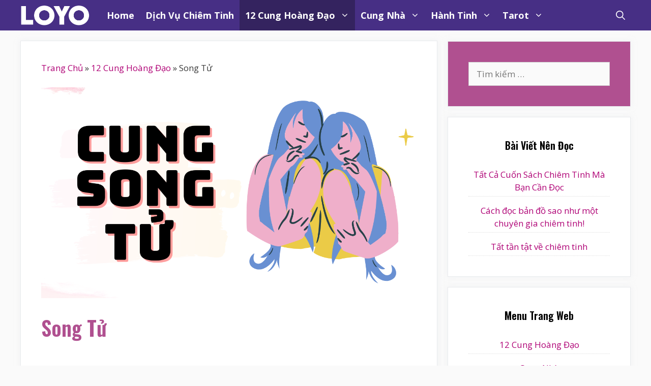

--- FILE ---
content_type: text/html; charset=UTF-8
request_url: https://www.loyo.vn/wp-admin/admin-ajax.php?action=yasr_load_vv&post_id=156
body_size: -581
content:
{"yasr_visitor_votes":{"stars_attributes":{"read_only":false,"span_bottom":false},"number_of_votes":14,"sum_votes":67}}

--- FILE ---
content_type: text/html; charset=utf-8
request_url: https://www.google.com/recaptcha/api2/aframe
body_size: 267
content:
<!DOCTYPE HTML><html><head><meta http-equiv="content-type" content="text/html; charset=UTF-8"></head><body><script nonce="5kxeyH4Huwif3a49B4NB-w">/** Anti-fraud and anti-abuse applications only. See google.com/recaptcha */ try{var clients={'sodar':'https://pagead2.googlesyndication.com/pagead/sodar?'};window.addEventListener("message",function(a){try{if(a.source===window.parent){var b=JSON.parse(a.data);var c=clients[b['id']];if(c){var d=document.createElement('img');d.src=c+b['params']+'&rc='+(localStorage.getItem("rc::a")?sessionStorage.getItem("rc::b"):"");window.document.body.appendChild(d);sessionStorage.setItem("rc::e",parseInt(sessionStorage.getItem("rc::e")||0)+1);localStorage.setItem("rc::h",'1769316411552');}}}catch(b){}});window.parent.postMessage("_grecaptcha_ready", "*");}catch(b){}</script></body></html>